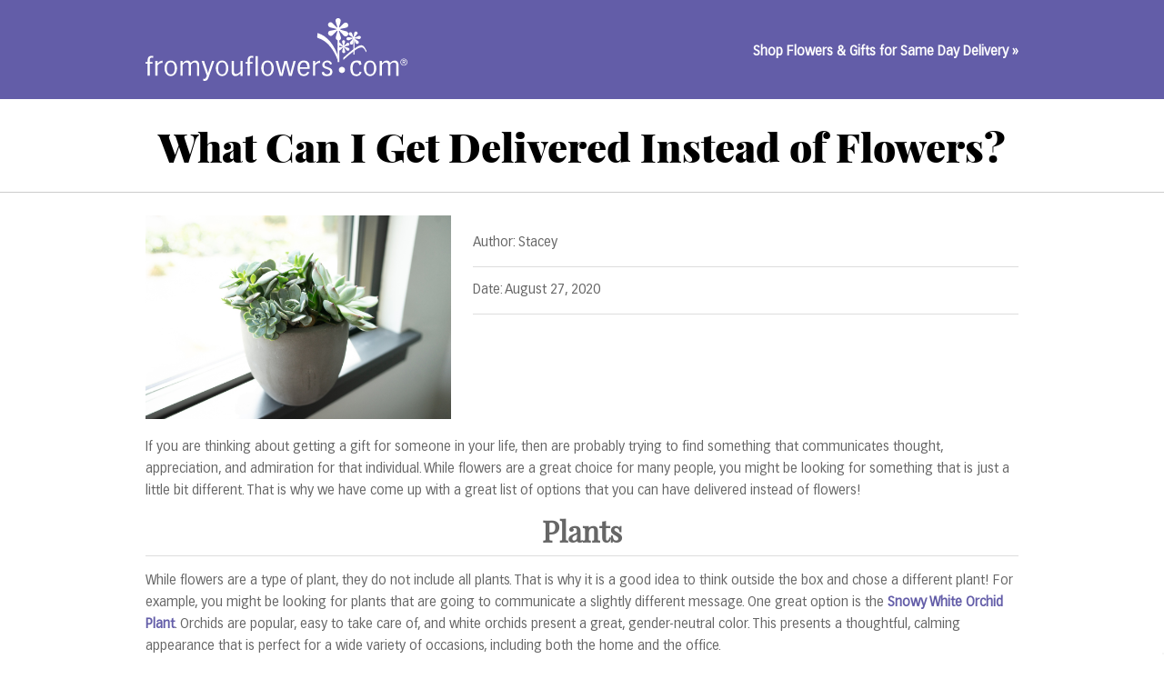

--- FILE ---
content_type: text/html; charset=UTF-8
request_url: https://www.fromyouflowers.com/blog/what-can-i-get-delivered-instead-of-flowers
body_size: 16717
content:
<!DOCTYPE html>
<html lang="en">
 <head><script type="text/javascript">(window.NREUM||(NREUM={})).init={ajax:{deny_list:["bam.nr-data.net"]},feature_flags:["soft_nav"]};(window.NREUM||(NREUM={})).loader_config={licenseKey:"NRJS-7a1617c53e6f28684be",applicationID:"989210159",browserID:"989210226"};;/*! For license information please see nr-loader-rum-1.308.0.min.js.LICENSE.txt */
(()=>{var e,t,r={163:(e,t,r)=>{"use strict";r.d(t,{j:()=>E});var n=r(384),i=r(1741);var a=r(2555);r(860).K7.genericEvents;const s="experimental.resources",o="register",c=e=>{if(!e||"string"!=typeof e)return!1;try{document.createDocumentFragment().querySelector(e)}catch{return!1}return!0};var d=r(2614),u=r(944),l=r(8122);const f="[data-nr-mask]",g=e=>(0,l.a)(e,(()=>{const e={feature_flags:[],experimental:{allow_registered_children:!1,resources:!1},mask_selector:"*",block_selector:"[data-nr-block]",mask_input_options:{color:!1,date:!1,"datetime-local":!1,email:!1,month:!1,number:!1,range:!1,search:!1,tel:!1,text:!1,time:!1,url:!1,week:!1,textarea:!1,select:!1,password:!0}};return{ajax:{deny_list:void 0,block_internal:!0,enabled:!0,autoStart:!0},api:{get allow_registered_children(){return e.feature_flags.includes(o)||e.experimental.allow_registered_children},set allow_registered_children(t){e.experimental.allow_registered_children=t},duplicate_registered_data:!1},browser_consent_mode:{enabled:!1},distributed_tracing:{enabled:void 0,exclude_newrelic_header:void 0,cors_use_newrelic_header:void 0,cors_use_tracecontext_headers:void 0,allowed_origins:void 0},get feature_flags(){return e.feature_flags},set feature_flags(t){e.feature_flags=t},generic_events:{enabled:!0,autoStart:!0},harvest:{interval:30},jserrors:{enabled:!0,autoStart:!0},logging:{enabled:!0,autoStart:!0},metrics:{enabled:!0,autoStart:!0},obfuscate:void 0,page_action:{enabled:!0},page_view_event:{enabled:!0,autoStart:!0},page_view_timing:{enabled:!0,autoStart:!0},performance:{capture_marks:!1,capture_measures:!1,capture_detail:!0,resources:{get enabled(){return e.feature_flags.includes(s)||e.experimental.resources},set enabled(t){e.experimental.resources=t},asset_types:[],first_party_domains:[],ignore_newrelic:!0}},privacy:{cookies_enabled:!0},proxy:{assets:void 0,beacon:void 0},session:{expiresMs:d.wk,inactiveMs:d.BB},session_replay:{autoStart:!0,enabled:!1,preload:!1,sampling_rate:10,error_sampling_rate:100,collect_fonts:!1,inline_images:!1,fix_stylesheets:!0,mask_all_inputs:!0,get mask_text_selector(){return e.mask_selector},set mask_text_selector(t){c(t)?e.mask_selector="".concat(t,",").concat(f):""===t||null===t?e.mask_selector=f:(0,u.R)(5,t)},get block_class(){return"nr-block"},get ignore_class(){return"nr-ignore"},get mask_text_class(){return"nr-mask"},get block_selector(){return e.block_selector},set block_selector(t){c(t)?e.block_selector+=",".concat(t):""!==t&&(0,u.R)(6,t)},get mask_input_options(){return e.mask_input_options},set mask_input_options(t){t&&"object"==typeof t?e.mask_input_options={...t,password:!0}:(0,u.R)(7,t)}},session_trace:{enabled:!0,autoStart:!0},soft_navigations:{enabled:!0,autoStart:!0},spa:{enabled:!0,autoStart:!0},ssl:void 0,user_actions:{enabled:!0,elementAttributes:["id","className","tagName","type"]}}})());var p=r(6154),m=r(9324);let h=0;const v={buildEnv:m.F3,distMethod:m.Xs,version:m.xv,originTime:p.WN},b={consented:!1},y={appMetadata:{},get consented(){return this.session?.state?.consent||b.consented},set consented(e){b.consented=e},customTransaction:void 0,denyList:void 0,disabled:!1,harvester:void 0,isolatedBacklog:!1,isRecording:!1,loaderType:void 0,maxBytes:3e4,obfuscator:void 0,onerror:void 0,ptid:void 0,releaseIds:{},session:void 0,timeKeeper:void 0,registeredEntities:[],jsAttributesMetadata:{bytes:0},get harvestCount(){return++h}},_=e=>{const t=(0,l.a)(e,y),r=Object.keys(v).reduce((e,t)=>(e[t]={value:v[t],writable:!1,configurable:!0,enumerable:!0},e),{});return Object.defineProperties(t,r)};var w=r(5701);const x=e=>{const t=e.startsWith("http");e+="/",r.p=t?e:"https://"+e};var R=r(7836),k=r(3241);const A={accountID:void 0,trustKey:void 0,agentID:void 0,licenseKey:void 0,applicationID:void 0,xpid:void 0},S=e=>(0,l.a)(e,A),T=new Set;function E(e,t={},r,s){let{init:o,info:c,loader_config:d,runtime:u={},exposed:l=!0}=t;if(!c){const e=(0,n.pV)();o=e.init,c=e.info,d=e.loader_config}e.init=g(o||{}),e.loader_config=S(d||{}),c.jsAttributes??={},p.bv&&(c.jsAttributes.isWorker=!0),e.info=(0,a.D)(c);const f=e.init,m=[c.beacon,c.errorBeacon];T.has(e.agentIdentifier)||(f.proxy.assets&&(x(f.proxy.assets),m.push(f.proxy.assets)),f.proxy.beacon&&m.push(f.proxy.beacon),e.beacons=[...m],function(e){const t=(0,n.pV)();Object.getOwnPropertyNames(i.W.prototype).forEach(r=>{const n=i.W.prototype[r];if("function"!=typeof n||"constructor"===n)return;let a=t[r];e[r]&&!1!==e.exposed&&"micro-agent"!==e.runtime?.loaderType&&(t[r]=(...t)=>{const n=e[r](...t);return a?a(...t):n})})}(e),(0,n.US)("activatedFeatures",w.B)),u.denyList=[...f.ajax.deny_list||[],...f.ajax.block_internal?m:[]],u.ptid=e.agentIdentifier,u.loaderType=r,e.runtime=_(u),T.has(e.agentIdentifier)||(e.ee=R.ee.get(e.agentIdentifier),e.exposed=l,(0,k.W)({agentIdentifier:e.agentIdentifier,drained:!!w.B?.[e.agentIdentifier],type:"lifecycle",name:"initialize",feature:void 0,data:e.config})),T.add(e.agentIdentifier)}},384:(e,t,r)=>{"use strict";r.d(t,{NT:()=>s,US:()=>u,Zm:()=>o,bQ:()=>d,dV:()=>c,pV:()=>l});var n=r(6154),i=r(1863),a=r(1910);const s={beacon:"bam.nr-data.net",errorBeacon:"bam.nr-data.net"};function o(){return n.gm.NREUM||(n.gm.NREUM={}),void 0===n.gm.newrelic&&(n.gm.newrelic=n.gm.NREUM),n.gm.NREUM}function c(){let e=o();return e.o||(e.o={ST:n.gm.setTimeout,SI:n.gm.setImmediate||n.gm.setInterval,CT:n.gm.clearTimeout,XHR:n.gm.XMLHttpRequest,REQ:n.gm.Request,EV:n.gm.Event,PR:n.gm.Promise,MO:n.gm.MutationObserver,FETCH:n.gm.fetch,WS:n.gm.WebSocket},(0,a.i)(...Object.values(e.o))),e}function d(e,t){let r=o();r.initializedAgents??={},t.initializedAt={ms:(0,i.t)(),date:new Date},r.initializedAgents[e]=t}function u(e,t){o()[e]=t}function l(){return function(){let e=o();const t=e.info||{};e.info={beacon:s.beacon,errorBeacon:s.errorBeacon,...t}}(),function(){let e=o();const t=e.init||{};e.init={...t}}(),c(),function(){let e=o();const t=e.loader_config||{};e.loader_config={...t}}(),o()}},782:(e,t,r)=>{"use strict";r.d(t,{T:()=>n});const n=r(860).K7.pageViewTiming},860:(e,t,r)=>{"use strict";r.d(t,{$J:()=>u,K7:()=>c,P3:()=>d,XX:()=>i,Yy:()=>o,df:()=>a,qY:()=>n,v4:()=>s});const n="events",i="jserrors",a="browser/blobs",s="rum",o="browser/logs",c={ajax:"ajax",genericEvents:"generic_events",jserrors:i,logging:"logging",metrics:"metrics",pageAction:"page_action",pageViewEvent:"page_view_event",pageViewTiming:"page_view_timing",sessionReplay:"session_replay",sessionTrace:"session_trace",softNav:"soft_navigations",spa:"spa"},d={[c.pageViewEvent]:1,[c.pageViewTiming]:2,[c.metrics]:3,[c.jserrors]:4,[c.spa]:5,[c.ajax]:6,[c.sessionTrace]:7,[c.softNav]:8,[c.sessionReplay]:9,[c.logging]:10,[c.genericEvents]:11},u={[c.pageViewEvent]:s,[c.pageViewTiming]:n,[c.ajax]:n,[c.spa]:n,[c.softNav]:n,[c.metrics]:i,[c.jserrors]:i,[c.sessionTrace]:a,[c.sessionReplay]:a,[c.logging]:o,[c.genericEvents]:"ins"}},944:(e,t,r)=>{"use strict";r.d(t,{R:()=>i});var n=r(3241);function i(e,t){"function"==typeof console.debug&&(console.debug("New Relic Warning: https://github.com/newrelic/newrelic-browser-agent/blob/main/docs/warning-codes.md#".concat(e),t),(0,n.W)({agentIdentifier:null,drained:null,type:"data",name:"warn",feature:"warn",data:{code:e,secondary:t}}))}},1687:(e,t,r)=>{"use strict";r.d(t,{Ak:()=>d,Ze:()=>f,x3:()=>u});var n=r(3241),i=r(7836),a=r(3606),s=r(860),o=r(2646);const c={};function d(e,t){const r={staged:!1,priority:s.P3[t]||0};l(e),c[e].get(t)||c[e].set(t,r)}function u(e,t){e&&c[e]&&(c[e].get(t)&&c[e].delete(t),p(e,t,!1),c[e].size&&g(e))}function l(e){if(!e)throw new Error("agentIdentifier required");c[e]||(c[e]=new Map)}function f(e="",t="feature",r=!1){if(l(e),!e||!c[e].get(t)||r)return p(e,t);c[e].get(t).staged=!0,g(e)}function g(e){const t=Array.from(c[e]);t.every(([e,t])=>t.staged)&&(t.sort((e,t)=>e[1].priority-t[1].priority),t.forEach(([t])=>{c[e].delete(t),p(e,t)}))}function p(e,t,r=!0){const s=e?i.ee.get(e):i.ee,c=a.i.handlers;if(!s.aborted&&s.backlog&&c){if((0,n.W)({agentIdentifier:e,type:"lifecycle",name:"drain",feature:t}),r){const e=s.backlog[t],r=c[t];if(r){for(let t=0;e&&t<e.length;++t)m(e[t],r);Object.entries(r).forEach(([e,t])=>{Object.values(t||{}).forEach(t=>{t[0]?.on&&t[0]?.context()instanceof o.y&&t[0].on(e,t[1])})})}}s.isolatedBacklog||delete c[t],s.backlog[t]=null,s.emit("drain-"+t,[])}}function m(e,t){var r=e[1];Object.values(t[r]||{}).forEach(t=>{var r=e[0];if(t[0]===r){var n=t[1],i=e[3],a=e[2];n.apply(i,a)}})}},1738:(e,t,r)=>{"use strict";r.d(t,{U:()=>g,Y:()=>f});var n=r(3241),i=r(9908),a=r(1863),s=r(944),o=r(5701),c=r(3969),d=r(8362),u=r(860),l=r(4261);function f(e,t,r,a){const f=a||r;!f||f[e]&&f[e]!==d.d.prototype[e]||(f[e]=function(){(0,i.p)(c.xV,["API/"+e+"/called"],void 0,u.K7.metrics,r.ee),(0,n.W)({agentIdentifier:r.agentIdentifier,drained:!!o.B?.[r.agentIdentifier],type:"data",name:"api",feature:l.Pl+e,data:{}});try{return t.apply(this,arguments)}catch(e){(0,s.R)(23,e)}})}function g(e,t,r,n,s){const o=e.info;null===r?delete o.jsAttributes[t]:o.jsAttributes[t]=r,(s||null===r)&&(0,i.p)(l.Pl+n,[(0,a.t)(),t,r],void 0,"session",e.ee)}},1741:(e,t,r)=>{"use strict";r.d(t,{W:()=>a});var n=r(944),i=r(4261);class a{#e(e,...t){if(this[e]!==a.prototype[e])return this[e](...t);(0,n.R)(35,e)}addPageAction(e,t){return this.#e(i.hG,e,t)}register(e){return this.#e(i.eY,e)}recordCustomEvent(e,t){return this.#e(i.fF,e,t)}setPageViewName(e,t){return this.#e(i.Fw,e,t)}setCustomAttribute(e,t,r){return this.#e(i.cD,e,t,r)}noticeError(e,t){return this.#e(i.o5,e,t)}setUserId(e,t=!1){return this.#e(i.Dl,e,t)}setApplicationVersion(e){return this.#e(i.nb,e)}setErrorHandler(e){return this.#e(i.bt,e)}addRelease(e,t){return this.#e(i.k6,e,t)}log(e,t){return this.#e(i.$9,e,t)}start(){return this.#e(i.d3)}finished(e){return this.#e(i.BL,e)}recordReplay(){return this.#e(i.CH)}pauseReplay(){return this.#e(i.Tb)}addToTrace(e){return this.#e(i.U2,e)}setCurrentRouteName(e){return this.#e(i.PA,e)}interaction(e){return this.#e(i.dT,e)}wrapLogger(e,t,r){return this.#e(i.Wb,e,t,r)}measure(e,t){return this.#e(i.V1,e,t)}consent(e){return this.#e(i.Pv,e)}}},1863:(e,t,r)=>{"use strict";function n(){return Math.floor(performance.now())}r.d(t,{t:()=>n})},1910:(e,t,r)=>{"use strict";r.d(t,{i:()=>a});var n=r(944);const i=new Map;function a(...e){return e.every(e=>{if(i.has(e))return i.get(e);const t="function"==typeof e?e.toString():"",r=t.includes("[native code]"),a=t.includes("nrWrapper");return r||a||(0,n.R)(64,e?.name||t),i.set(e,r),r})}},2555:(e,t,r)=>{"use strict";r.d(t,{D:()=>o,f:()=>s});var n=r(384),i=r(8122);const a={beacon:n.NT.beacon,errorBeacon:n.NT.errorBeacon,licenseKey:void 0,applicationID:void 0,sa:void 0,queueTime:void 0,applicationTime:void 0,ttGuid:void 0,user:void 0,account:void 0,product:void 0,extra:void 0,jsAttributes:{},userAttributes:void 0,atts:void 0,transactionName:void 0,tNamePlain:void 0};function s(e){try{return!!e.licenseKey&&!!e.errorBeacon&&!!e.applicationID}catch(e){return!1}}const o=e=>(0,i.a)(e,a)},2614:(e,t,r)=>{"use strict";r.d(t,{BB:()=>s,H3:()=>n,g:()=>d,iL:()=>c,tS:()=>o,uh:()=>i,wk:()=>a});const n="NRBA",i="SESSION",a=144e5,s=18e5,o={STARTED:"session-started",PAUSE:"session-pause",RESET:"session-reset",RESUME:"session-resume",UPDATE:"session-update"},c={SAME_TAB:"same-tab",CROSS_TAB:"cross-tab"},d={OFF:0,FULL:1,ERROR:2}},2646:(e,t,r)=>{"use strict";r.d(t,{y:()=>n});class n{constructor(e){this.contextId=e}}},2843:(e,t,r)=>{"use strict";r.d(t,{G:()=>a,u:()=>i});var n=r(3878);function i(e,t=!1,r,i){(0,n.DD)("visibilitychange",function(){if(t)return void("hidden"===document.visibilityState&&e());e(document.visibilityState)},r,i)}function a(e,t,r){(0,n.sp)("pagehide",e,t,r)}},3241:(e,t,r)=>{"use strict";r.d(t,{W:()=>a});var n=r(6154);const i="newrelic";function a(e={}){try{n.gm.dispatchEvent(new CustomEvent(i,{detail:e}))}catch(e){}}},3606:(e,t,r)=>{"use strict";r.d(t,{i:()=>a});var n=r(9908);a.on=s;var i=a.handlers={};function a(e,t,r,a){s(a||n.d,i,e,t,r)}function s(e,t,r,i,a){a||(a="feature"),e||(e=n.d);var s=t[a]=t[a]||{};(s[r]=s[r]||[]).push([e,i])}},3878:(e,t,r)=>{"use strict";function n(e,t){return{capture:e,passive:!1,signal:t}}function i(e,t,r=!1,i){window.addEventListener(e,t,n(r,i))}function a(e,t,r=!1,i){document.addEventListener(e,t,n(r,i))}r.d(t,{DD:()=>a,jT:()=>n,sp:()=>i})},3969:(e,t,r)=>{"use strict";r.d(t,{TZ:()=>n,XG:()=>o,rs:()=>i,xV:()=>s,z_:()=>a});const n=r(860).K7.metrics,i="sm",a="cm",s="storeSupportabilityMetrics",o="storeEventMetrics"},4234:(e,t,r)=>{"use strict";r.d(t,{W:()=>a});var n=r(7836),i=r(1687);class a{constructor(e,t){this.agentIdentifier=e,this.ee=n.ee.get(e),this.featureName=t,this.blocked=!1}deregisterDrain(){(0,i.x3)(this.agentIdentifier,this.featureName)}}},4261:(e,t,r)=>{"use strict";r.d(t,{$9:()=>d,BL:()=>o,CH:()=>g,Dl:()=>_,Fw:()=>y,PA:()=>h,Pl:()=>n,Pv:()=>k,Tb:()=>l,U2:()=>a,V1:()=>R,Wb:()=>x,bt:()=>b,cD:()=>v,d3:()=>w,dT:()=>c,eY:()=>p,fF:()=>f,hG:()=>i,k6:()=>s,nb:()=>m,o5:()=>u});const n="api-",i="addPageAction",a="addToTrace",s="addRelease",o="finished",c="interaction",d="log",u="noticeError",l="pauseReplay",f="recordCustomEvent",g="recordReplay",p="register",m="setApplicationVersion",h="setCurrentRouteName",v="setCustomAttribute",b="setErrorHandler",y="setPageViewName",_="setUserId",w="start",x="wrapLogger",R="measure",k="consent"},5289:(e,t,r)=>{"use strict";r.d(t,{GG:()=>s,Qr:()=>c,sB:()=>o});var n=r(3878),i=r(6389);function a(){return"undefined"==typeof document||"complete"===document.readyState}function s(e,t){if(a())return e();const r=(0,i.J)(e),s=setInterval(()=>{a()&&(clearInterval(s),r())},500);(0,n.sp)("load",r,t)}function o(e){if(a())return e();(0,n.DD)("DOMContentLoaded",e)}function c(e){if(a())return e();(0,n.sp)("popstate",e)}},5607:(e,t,r)=>{"use strict";r.d(t,{W:()=>n});const n=(0,r(9566).bz)()},5701:(e,t,r)=>{"use strict";r.d(t,{B:()=>a,t:()=>s});var n=r(3241);const i=new Set,a={};function s(e,t){const r=t.agentIdentifier;a[r]??={},e&&"object"==typeof e&&(i.has(r)||(t.ee.emit("rumresp",[e]),a[r]=e,i.add(r),(0,n.W)({agentIdentifier:r,loaded:!0,drained:!0,type:"lifecycle",name:"load",feature:void 0,data:e})))}},6154:(e,t,r)=>{"use strict";r.d(t,{OF:()=>c,RI:()=>i,WN:()=>u,bv:()=>a,eN:()=>l,gm:()=>s,mw:()=>o,sb:()=>d});var n=r(1863);const i="undefined"!=typeof window&&!!window.document,a="undefined"!=typeof WorkerGlobalScope&&("undefined"!=typeof self&&self instanceof WorkerGlobalScope&&self.navigator instanceof WorkerNavigator||"undefined"!=typeof globalThis&&globalThis instanceof WorkerGlobalScope&&globalThis.navigator instanceof WorkerNavigator),s=i?window:"undefined"!=typeof WorkerGlobalScope&&("undefined"!=typeof self&&self instanceof WorkerGlobalScope&&self||"undefined"!=typeof globalThis&&globalThis instanceof WorkerGlobalScope&&globalThis),o=Boolean("hidden"===s?.document?.visibilityState),c=/iPad|iPhone|iPod/.test(s.navigator?.userAgent),d=c&&"undefined"==typeof SharedWorker,u=((()=>{const e=s.navigator?.userAgent?.match(/Firefox[/\s](\d+\.\d+)/);Array.isArray(e)&&e.length>=2&&e[1]})(),Date.now()-(0,n.t)()),l=()=>"undefined"!=typeof PerformanceNavigationTiming&&s?.performance?.getEntriesByType("navigation")?.[0]?.responseStart},6389:(e,t,r)=>{"use strict";function n(e,t=500,r={}){const n=r?.leading||!1;let i;return(...r)=>{n&&void 0===i&&(e.apply(this,r),i=setTimeout(()=>{i=clearTimeout(i)},t)),n||(clearTimeout(i),i=setTimeout(()=>{e.apply(this,r)},t))}}function i(e){let t=!1;return(...r)=>{t||(t=!0,e.apply(this,r))}}r.d(t,{J:()=>i,s:()=>n})},6630:(e,t,r)=>{"use strict";r.d(t,{T:()=>n});const n=r(860).K7.pageViewEvent},7699:(e,t,r)=>{"use strict";r.d(t,{It:()=>a,KC:()=>o,No:()=>i,qh:()=>s});var n=r(860);const i=16e3,a=1e6,s="SESSION_ERROR",o={[n.K7.logging]:!0,[n.K7.genericEvents]:!1,[n.K7.jserrors]:!1,[n.K7.ajax]:!1}},7836:(e,t,r)=>{"use strict";r.d(t,{P:()=>o,ee:()=>c});var n=r(384),i=r(8990),a=r(2646),s=r(5607);const o="nr@context:".concat(s.W),c=function e(t,r){var n={},s={},u={},l=!1;try{l=16===r.length&&d.initializedAgents?.[r]?.runtime.isolatedBacklog}catch(e){}var f={on:p,addEventListener:p,removeEventListener:function(e,t){var r=n[e];if(!r)return;for(var i=0;i<r.length;i++)r[i]===t&&r.splice(i,1)},emit:function(e,r,n,i,a){!1!==a&&(a=!0);if(c.aborted&&!i)return;t&&a&&t.emit(e,r,n);var o=g(n);m(e).forEach(e=>{e.apply(o,r)});var d=v()[s[e]];d&&d.push([f,e,r,o]);return o},get:h,listeners:m,context:g,buffer:function(e,t){const r=v();if(t=t||"feature",f.aborted)return;Object.entries(e||{}).forEach(([e,n])=>{s[n]=t,t in r||(r[t]=[])})},abort:function(){f._aborted=!0,Object.keys(f.backlog).forEach(e=>{delete f.backlog[e]})},isBuffering:function(e){return!!v()[s[e]]},debugId:r,backlog:l?{}:t&&"object"==typeof t.backlog?t.backlog:{},isolatedBacklog:l};return Object.defineProperty(f,"aborted",{get:()=>{let e=f._aborted||!1;return e||(t&&(e=t.aborted),e)}}),f;function g(e){return e&&e instanceof a.y?e:e?(0,i.I)(e,o,()=>new a.y(o)):new a.y(o)}function p(e,t){n[e]=m(e).concat(t)}function m(e){return n[e]||[]}function h(t){return u[t]=u[t]||e(f,t)}function v(){return f.backlog}}(void 0,"globalEE"),d=(0,n.Zm)();d.ee||(d.ee=c)},8122:(e,t,r)=>{"use strict";r.d(t,{a:()=>i});var n=r(944);function i(e,t){try{if(!e||"object"!=typeof e)return(0,n.R)(3);if(!t||"object"!=typeof t)return(0,n.R)(4);const r=Object.create(Object.getPrototypeOf(t),Object.getOwnPropertyDescriptors(t)),a=0===Object.keys(r).length?e:r;for(let s in a)if(void 0!==e[s])try{if(null===e[s]){r[s]=null;continue}Array.isArray(e[s])&&Array.isArray(t[s])?r[s]=Array.from(new Set([...e[s],...t[s]])):"object"==typeof e[s]&&"object"==typeof t[s]?r[s]=i(e[s],t[s]):r[s]=e[s]}catch(e){r[s]||(0,n.R)(1,e)}return r}catch(e){(0,n.R)(2,e)}}},8362:(e,t,r)=>{"use strict";r.d(t,{d:()=>a});var n=r(9566),i=r(1741);class a extends i.W{agentIdentifier=(0,n.LA)(16)}},8374:(e,t,r)=>{r.nc=(()=>{try{return document?.currentScript?.nonce}catch(e){}return""})()},8990:(e,t,r)=>{"use strict";r.d(t,{I:()=>i});var n=Object.prototype.hasOwnProperty;function i(e,t,r){if(n.call(e,t))return e[t];var i=r();if(Object.defineProperty&&Object.keys)try{return Object.defineProperty(e,t,{value:i,writable:!0,enumerable:!1}),i}catch(e){}return e[t]=i,i}},9324:(e,t,r)=>{"use strict";r.d(t,{F3:()=>i,Xs:()=>a,xv:()=>n});const n="1.308.0",i="PROD",a="CDN"},9566:(e,t,r)=>{"use strict";r.d(t,{LA:()=>o,bz:()=>s});var n=r(6154);const i="xxxxxxxx-xxxx-4xxx-yxxx-xxxxxxxxxxxx";function a(e,t){return e?15&e[t]:16*Math.random()|0}function s(){const e=n.gm?.crypto||n.gm?.msCrypto;let t,r=0;return e&&e.getRandomValues&&(t=e.getRandomValues(new Uint8Array(30))),i.split("").map(e=>"x"===e?a(t,r++).toString(16):"y"===e?(3&a()|8).toString(16):e).join("")}function o(e){const t=n.gm?.crypto||n.gm?.msCrypto;let r,i=0;t&&t.getRandomValues&&(r=t.getRandomValues(new Uint8Array(e)));const s=[];for(var o=0;o<e;o++)s.push(a(r,i++).toString(16));return s.join("")}},9908:(e,t,r)=>{"use strict";r.d(t,{d:()=>n,p:()=>i});var n=r(7836).ee.get("handle");function i(e,t,r,i,a){a?(a.buffer([e],i),a.emit(e,t,r)):(n.buffer([e],i),n.emit(e,t,r))}}},n={};function i(e){var t=n[e];if(void 0!==t)return t.exports;var a=n[e]={exports:{}};return r[e](a,a.exports,i),a.exports}i.m=r,i.d=(e,t)=>{for(var r in t)i.o(t,r)&&!i.o(e,r)&&Object.defineProperty(e,r,{enumerable:!0,get:t[r]})},i.f={},i.e=e=>Promise.all(Object.keys(i.f).reduce((t,r)=>(i.f[r](e,t),t),[])),i.u=e=>"nr-rum-1.308.0.min.js",i.o=(e,t)=>Object.prototype.hasOwnProperty.call(e,t),e={},t="NRBA-1.308.0.PROD:",i.l=(r,n,a,s)=>{if(e[r])e[r].push(n);else{var o,c;if(void 0!==a)for(var d=document.getElementsByTagName("script"),u=0;u<d.length;u++){var l=d[u];if(l.getAttribute("src")==r||l.getAttribute("data-webpack")==t+a){o=l;break}}if(!o){c=!0;var f={296:"sha512-+MIMDsOcckGXa1EdWHqFNv7P+JUkd5kQwCBr3KE6uCvnsBNUrdSt4a/3/L4j4TxtnaMNjHpza2/erNQbpacJQA=="};(o=document.createElement("script")).charset="utf-8",i.nc&&o.setAttribute("nonce",i.nc),o.setAttribute("data-webpack",t+a),o.src=r,0!==o.src.indexOf(window.location.origin+"/")&&(o.crossOrigin="anonymous"),f[s]&&(o.integrity=f[s])}e[r]=[n];var g=(t,n)=>{o.onerror=o.onload=null,clearTimeout(p);var i=e[r];if(delete e[r],o.parentNode&&o.parentNode.removeChild(o),i&&i.forEach(e=>e(n)),t)return t(n)},p=setTimeout(g.bind(null,void 0,{type:"timeout",target:o}),12e4);o.onerror=g.bind(null,o.onerror),o.onload=g.bind(null,o.onload),c&&document.head.appendChild(o)}},i.r=e=>{"undefined"!=typeof Symbol&&Symbol.toStringTag&&Object.defineProperty(e,Symbol.toStringTag,{value:"Module"}),Object.defineProperty(e,"__esModule",{value:!0})},i.p="https://js-agent.newrelic.com/",(()=>{var e={374:0,840:0};i.f.j=(t,r)=>{var n=i.o(e,t)?e[t]:void 0;if(0!==n)if(n)r.push(n[2]);else{var a=new Promise((r,i)=>n=e[t]=[r,i]);r.push(n[2]=a);var s=i.p+i.u(t),o=new Error;i.l(s,r=>{if(i.o(e,t)&&(0!==(n=e[t])&&(e[t]=void 0),n)){var a=r&&("load"===r.type?"missing":r.type),s=r&&r.target&&r.target.src;o.message="Loading chunk "+t+" failed: ("+a+": "+s+")",o.name="ChunkLoadError",o.type=a,o.request=s,n[1](o)}},"chunk-"+t,t)}};var t=(t,r)=>{var n,a,[s,o,c]=r,d=0;if(s.some(t=>0!==e[t])){for(n in o)i.o(o,n)&&(i.m[n]=o[n]);if(c)c(i)}for(t&&t(r);d<s.length;d++)a=s[d],i.o(e,a)&&e[a]&&e[a][0](),e[a]=0},r=self["webpackChunk:NRBA-1.308.0.PROD"]=self["webpackChunk:NRBA-1.308.0.PROD"]||[];r.forEach(t.bind(null,0)),r.push=t.bind(null,r.push.bind(r))})(),(()=>{"use strict";i(8374);var e=i(8362),t=i(860);const r=Object.values(t.K7);var n=i(163);var a=i(9908),s=i(1863),o=i(4261),c=i(1738);var d=i(1687),u=i(4234),l=i(5289),f=i(6154),g=i(944),p=i(384);const m=e=>f.RI&&!0===e?.privacy.cookies_enabled;function h(e){return!!(0,p.dV)().o.MO&&m(e)&&!0===e?.session_trace.enabled}var v=i(6389),b=i(7699);class y extends u.W{constructor(e,t){super(e.agentIdentifier,t),this.agentRef=e,this.abortHandler=void 0,this.featAggregate=void 0,this.loadedSuccessfully=void 0,this.onAggregateImported=new Promise(e=>{this.loadedSuccessfully=e}),this.deferred=Promise.resolve(),!1===e.init[this.featureName].autoStart?this.deferred=new Promise((t,r)=>{this.ee.on("manual-start-all",(0,v.J)(()=>{(0,d.Ak)(e.agentIdentifier,this.featureName),t()}))}):(0,d.Ak)(e.agentIdentifier,t)}importAggregator(e,t,r={}){if(this.featAggregate)return;const n=async()=>{let n;await this.deferred;try{if(m(e.init)){const{setupAgentSession:t}=await i.e(296).then(i.bind(i,3305));n=t(e)}}catch(e){(0,g.R)(20,e),this.ee.emit("internal-error",[e]),(0,a.p)(b.qh,[e],void 0,this.featureName,this.ee)}try{if(!this.#t(this.featureName,n,e.init))return(0,d.Ze)(this.agentIdentifier,this.featureName),void this.loadedSuccessfully(!1);const{Aggregate:i}=await t();this.featAggregate=new i(e,r),e.runtime.harvester.initializedAggregates.push(this.featAggregate),this.loadedSuccessfully(!0)}catch(e){(0,g.R)(34,e),this.abortHandler?.(),(0,d.Ze)(this.agentIdentifier,this.featureName,!0),this.loadedSuccessfully(!1),this.ee&&this.ee.abort()}};f.RI?(0,l.GG)(()=>n(),!0):n()}#t(e,r,n){if(this.blocked)return!1;switch(e){case t.K7.sessionReplay:return h(n)&&!!r;case t.K7.sessionTrace:return!!r;default:return!0}}}var _=i(6630),w=i(2614),x=i(3241);class R extends y{static featureName=_.T;constructor(e){var t;super(e,_.T),this.setupInspectionEvents(e.agentIdentifier),t=e,(0,c.Y)(o.Fw,function(e,r){"string"==typeof e&&("/"!==e.charAt(0)&&(e="/"+e),t.runtime.customTransaction=(r||"http://custom.transaction")+e,(0,a.p)(o.Pl+o.Fw,[(0,s.t)()],void 0,void 0,t.ee))},t),this.importAggregator(e,()=>i.e(296).then(i.bind(i,3943)))}setupInspectionEvents(e){const t=(t,r)=>{t&&(0,x.W)({agentIdentifier:e,timeStamp:t.timeStamp,loaded:"complete"===t.target.readyState,type:"window",name:r,data:t.target.location+""})};(0,l.sB)(e=>{t(e,"DOMContentLoaded")}),(0,l.GG)(e=>{t(e,"load")}),(0,l.Qr)(e=>{t(e,"navigate")}),this.ee.on(w.tS.UPDATE,(t,r)=>{(0,x.W)({agentIdentifier:e,type:"lifecycle",name:"session",data:r})})}}class k extends e.d{constructor(e){var t;(super(),f.gm)?(this.features={},(0,p.bQ)(this.agentIdentifier,this),this.desiredFeatures=new Set(e.features||[]),this.desiredFeatures.add(R),(0,n.j)(this,e,e.loaderType||"agent"),t=this,(0,c.Y)(o.cD,function(e,r,n=!1){if("string"==typeof e){if(["string","number","boolean"].includes(typeof r)||null===r)return(0,c.U)(t,e,r,o.cD,n);(0,g.R)(40,typeof r)}else(0,g.R)(39,typeof e)},t),function(e){(0,c.Y)(o.Dl,function(t,r=!1){if("string"!=typeof t&&null!==t)return void(0,g.R)(41,typeof t);const n=e.info.jsAttributes["enduser.id"];r&&null!=n&&n!==t?(0,a.p)(o.Pl+"setUserIdAndResetSession",[t],void 0,"session",e.ee):(0,c.U)(e,"enduser.id",t,o.Dl,!0)},e)}(this),function(e){(0,c.Y)(o.nb,function(t){if("string"==typeof t||null===t)return(0,c.U)(e,"application.version",t,o.nb,!1);(0,g.R)(42,typeof t)},e)}(this),function(e){(0,c.Y)(o.d3,function(){e.ee.emit("manual-start-all")},e)}(this),function(e){(0,c.Y)(o.Pv,function(t=!0){if("boolean"==typeof t){if((0,a.p)(o.Pl+o.Pv,[t],void 0,"session",e.ee),e.runtime.consented=t,t){const t=e.features.page_view_event;t.onAggregateImported.then(e=>{const r=t.featAggregate;e&&!r.sentRum&&r.sendRum()})}}else(0,g.R)(65,typeof t)},e)}(this),this.run()):(0,g.R)(21)}get config(){return{info:this.info,init:this.init,loader_config:this.loader_config,runtime:this.runtime}}get api(){return this}run(){try{const e=function(e){const t={};return r.forEach(r=>{t[r]=!!e[r]?.enabled}),t}(this.init),n=[...this.desiredFeatures];n.sort((e,r)=>t.P3[e.featureName]-t.P3[r.featureName]),n.forEach(r=>{if(!e[r.featureName]&&r.featureName!==t.K7.pageViewEvent)return;if(r.featureName===t.K7.spa)return void(0,g.R)(67);const n=function(e){switch(e){case t.K7.ajax:return[t.K7.jserrors];case t.K7.sessionTrace:return[t.K7.ajax,t.K7.pageViewEvent];case t.K7.sessionReplay:return[t.K7.sessionTrace];case t.K7.pageViewTiming:return[t.K7.pageViewEvent];default:return[]}}(r.featureName).filter(e=>!(e in this.features));n.length>0&&(0,g.R)(36,{targetFeature:r.featureName,missingDependencies:n}),this.features[r.featureName]=new r(this)})}catch(e){(0,g.R)(22,e);for(const e in this.features)this.features[e].abortHandler?.();const t=(0,p.Zm)();delete t.initializedAgents[this.agentIdentifier]?.features,delete this.sharedAggregator;return t.ee.get(this.agentIdentifier).abort(),!1}}}var A=i(2843),S=i(782);class T extends y{static featureName=S.T;constructor(e){super(e,S.T),f.RI&&((0,A.u)(()=>(0,a.p)("docHidden",[(0,s.t)()],void 0,S.T,this.ee),!0),(0,A.G)(()=>(0,a.p)("winPagehide",[(0,s.t)()],void 0,S.T,this.ee)),this.importAggregator(e,()=>i.e(296).then(i.bind(i,2117))))}}var E=i(3969);class I extends y{static featureName=E.TZ;constructor(e){super(e,E.TZ),f.RI&&document.addEventListener("securitypolicyviolation",e=>{(0,a.p)(E.xV,["Generic/CSPViolation/Detected"],void 0,this.featureName,this.ee)}),this.importAggregator(e,()=>i.e(296).then(i.bind(i,9623)))}}new k({features:[R,T,I],loaderType:"lite"})})()})();</script>
  <link rel="canonical" href="https://www.fromyouflowers.com/blog/what-can-i-get-delivered-instead-of-flowers" />
  <link rel="icon" type="image/png" sizes="32x32" href="https://fyf.tac-cdn.net/images/favicons/favicon-32.png" />
  <link rel="icon" type="image/png" sizes="16x16" href="https://fyf.tac-cdn.net/images/favicons/favicon-16.png" />
  <meta name="viewport" content="width=device-width, initial-scale=1" />
  <meta name="apple-mobile-web-app-title" content="Flowers" />
  <link rel="apple-touch-icon" href="https://fyf.tac-cdn.net/images/favicons/touch-icon-iphone.png" />
  <link rel="apple-touch-icon" sizes="72x72" href="https://fyf.tac-cdn.net/images/favicons/touch-icon-ipad.png" />
  <link rel="apple-touch-icon" sizes="114x114" href="https://fyf.tac-cdn.net/images/favicons/touch-icon-iphone-retina.png" />
  <link rel="apple-touch-icon" sizes="144x144" href="https://fyf.tac-cdn.net/images/favicons/touch-icon-ipad-retina.png" />
  <title>What Can I Get Delivered Instead of Flowers?</title>
  <meta name="description" content="If you are thinking about getting a gift for someone in your life, then are probably trying to find something that communicates thought, app">
  <meta name="robots" content="max-image-preview:large">
  <link rel="stylesheet" href="https://fyf.tac-cdn.net/css/blog.css" />
  <link rel="stylesheet" href="https://fyf.tac-cdn.net/css/font-stylesheet.css" />
  <script type="text/javascript" src="https://fyf.tac-cdn.net/js/jquery-3.5.1.min.js"></script>
  <script type="text/javascript">
  jQuery(function($) {
   var alterClass = function() {
    var ww = document.body.clientWidth;
    if (ww <= 959) {
     $('body').addClass('mobile');
    } else if (ww > 960) {
     $('body').removeClass('mobile');
    };
   };
   $(window).resize(function(){
    alterClass();
   });
   alterClass();
  });
 </script>
 </head>
 <body>
  <div class="wrap-head">
    <div class="wrap">
      <a href="/?refcode=blog" aria-label="From You Flowers Logo">
        <svg id="FYF_Logo" class="from-you-flowers-logo st0 fyf-logo-element" xmlns="http://www.w3.org/2000/svg" version="1.1" viewBox="0 0 3690.7 879.9">
          <path class="st0 fyf-logo-element" d="M2712.7,529.7c-52.1-139.4-137.2-278-288.2-321.8,1.1.3-10.5,65,0,68.1,150.1,43.5,234.6,180.5,286.4,319.3-3.8-10.2,8.7-47.3,1.8-65.6h0Z" />
          <path class="st0 fyf-logo-element"
            d="M2788.1,585.2c50.9-45.7,102.5-90.9,158.3-130.6,26.9-19.1,57.7-40,91.2-44.6,40.9-5.6,55.5,45,74.7,71-1.8-2.5,5.4-22.7.9-28.8-18.7-25.2-30.6-68.4-66.8-72.3-28.3-3.1-59,18.1-81.4,32.2-64,40.3-120.9,92.9-176.9,143.2-6,5.3,3.5,26.8,0,29.9h0Z" />
          <rect class="st0 fyf-logo-element" x="2707.3" y="200.3" width="24.3" height="415.3" />
          <path class="st0 fyf-logo-element"
            d="M2644.2,230.1c-13.6,13.1-27.7,27.2-52.2,12.8-17.5-10.3-24-33-13.3-51.3,8.2-14,20.5-15,36.1-17.5l86.5-17.3-.7-2.8-90.1-22.5c-6.3-1.3-12-3.5-17.3-6.6-14.8-8.7-28.4-29.6-16.1-50.6,10.8-18.3,33.7-21.3,49.4-12.1,6.9,4.1,12.4,10.8,18.3,16.7l61.9,64.6,2.8-.7-26.5-84.9c-3.6-13.9-10.1-24.7-1.4-39.6,9.8-16.6,33-24.1,51.3-13.3,21,12.3,20.5,33.2,14,54.1l-26.2,84.5,1.8,1,62-63.4c12.2-12.8,30.5-27.9,54.1-14,20.1,11.8,22,36.5,13.3,51.3-6.7,11.3-18.7,13.7-37.5,17.8l-85.7,17.8.7,2.8,87.8,24.6c7.1,1.8,14.8,2.8,20.9,6.4,16.6,9.8,26.2,29.5,14.9,48.7-10.8,18.3-32.9,24.1-51.3,13.3-7-4.1-11.6-10.3-16.6-15.6l-61.8-66.9-2.8.7,27.9,84.5c5.7,16.3,10.8,27.5,2.1,42.4-11.8,20.1-35.5,20.3-50.3,11.6-27.1-15.9-18.8-38-14.6-53.2l23.6-86-1.7-1-63.4,63.8h.1Z" />
          <path class="st0 fyf-logo-element" d="M2747.3,153c0,16.5-13.3,29.9-29.9,29.9s-29.9-13.4-29.9-29.9,13.4-29.9,29.9-29.9,29.9,13.4,29.9,29.9Z" />
          <path class="st0 fyf-logo-element"
            d="M2750.2,441.9c-7.9,7.7-16.1,15.8-30.3,7.5-10.1-6-14-19.2-7.7-29.8,4.8-8.1,11.9-8.7,21-10.1l50.3-10-.4-1.7-52.4-13c-3.7-.8-6.9-2.1-10-3.8-8.6-5.1-16.5-17.2-9.3-29.4,6.2-10.7,19.5-12.4,28.7-7,4.1,2.4,7.2,6.3,10.6,9.7l36,37.5,1.6-.4-15.4-49.3c-2.1-8-5.8-14.4-.8-23,5.7-9.6,19.1-14,29.8-7.7,12.2,7.2,11.8,19.2,8.1,31.4l-15.2,49.1,1.1.6,35.9-36.8c7.1-7.4,17.7-16.2,31.4-8.1,11.6,6.9,12.8,21.2,7.7,29.8-3.9,6.6-10.8,8-21.8,10.4l-49.7,10.3.4,1.6,50.9,14.3c4.2,1.1,8.6,1.7,12.2,3.7,9.6,5.7,15.1,17.2,8.6,28.3-6.3,10.6-19.2,13.9-29.8,7.7-4.1-2.4-6.7-6-9.7-9.1l-35.8-38.8-1.6.4,16.1,49.1c3.3,9.4,6.3,15.9,1.3,24.6-6.9,11.6-20.6,11.7-29.2,6.7-15.7-9.3-10.9-22.1-8.5-30.9l13.7-49.9-1-.6-36.8,37v-.3Z" />
          <path class="st0 fyf-logo-element" d="M2810.1,397.2c0,9.6-7.8,17.3-17.4,17.3s-17.3-7.7-17.3-17.3,7.7-17.4,17.3-17.4,17.4,7.7,17.4,17.4Z" />
          <rect class="st0 fyf-logo-element" x="2929.8" y="280.1" width="15.4" height="230.8" />
          <path class="st0 fyf-logo-element"
            d="M2926.9,344.3c-1.8,11.9-3.5,24.4-21.4,26.6-12.8,1.5-24.9-7.4-26.5-20.8-1.2-10.2,4.6-15.5,11.5-22.8l37-42.1-1.5-1.2-54.2,23.5c-3.7,1.7-7.5,2.9-11.3,3.3-10.8,1.3-25.8-4-27.7-19.3-1.6-13.4,8.8-23.8,20.3-25.2,5.1-.6,10.5.6,15.7,1.3l56.3,8.7,1.1-1.4-46.1-32.6c-7.2-5.6-14.7-8.6-16-19.5-1.4-12.1,7.3-24.9,20.8-26.5,15.3-1.9,23.1,8.8,28,21.9l19.4,52.8h1.3c0-.1,6.7-56.1,6.7-56.1,1.2-11.2,4.6-25.9,21.9-28,14.7-1.8,25.2,9.9,26.5,20.8,1.1,8.3-4.1,14.1-12.1,23.5l-36.3,42.1,1.4,1.1,53.8-21.5c4.3-1.8,8.5-4.3,13.1-4.8,12.1-1.5,24.5,4.8,26.3,18.8,1.6,13.4-7.3,24.9-20.7,26.5-5.1.6-9.9-.7-14.5-1.5l-57-9.9-1.1,1.4,46.8,31.9c9.1,6.1,16.1,9.7,17.4,20.6,1.8,14.8-10,24-20.9,25.3-19.8,2.4-24.2-12-27.9-21.3l-21.4-52.5h-1.3c0,.1-7.3,56.8-7.3,56.8h-.1Z" />
          <path class="st0 fyf-logo-element" d="M2955.2,276.8c0,10.5-8.5,19-19,19s-19-8.5-19-19,8.5-19,19-19,19,8.5,19,19Z" />
          <path class="st0 fyf-logo-element"
            d="M29.5,638.5H0v-23.4h29.5v-18.5c0-35.8,9.2-68.5,56.4-68.5s17,2.1,23.1,3.9v24.8c-6.4-2.1-13.1-3.9-20.6-3.9-26.3,0-27.7,19.5-27.7,40.5v21.6h38v23.4h-38v169.7h-31.2v-169.7h0Z" />
          <path class="st0 fyf-logo-element" d="M138.8,598.3h31.2v37.3h.7c18.5-25.6,42.9-39.4,69.2-39.4v31.2c-15.6,0-43.7,0-69.9,35.2v145.5h-31.2v-209.8Z" />
          <path class="st0 fyf-logo-element"
            d="M267.7,703.1c0-53.9,24.1-109,88.4-109s88.4,66.7,88.4,109-24.2,109.4-88.4,109.4-88.4-66.8-88.4-109.4ZM300.3,702.7c0,41.2,11.4,84.9,55.7,84.9s55.7-43.7,55.7-84.9-11.3-83.8-55.7-83.8-55.7,43.3-55.7,83.8Z" />
          <path class="st0 fyf-logo-element"
            d="M491.7,598.3h31.2v33.8c27.7-32,47.6-38,66-38,35.1,0,43.3,21.3,48.3,34.1,16-15.3,35.9-34.1,68.2-34.1s51.8,33.4,51.8,59.3v154.8h-31.2v-143.1c0-12.8-.4-42.6-31.6-42.6s-28.7,3.9-54.3,28.7v156.9h-31.2v-143.1c0-15.6-.4-42.6-32.3-42.6s-30.9,10-53.6,35.2v150.5h-31.2v-209.8h-.1Z" />
          <path class="st0 fyf-logo-element"
            d="M824.7,598.3l42.3,123.6c5.3,16,10.3,32.3,14.2,51.1h.7c3.9-18.8,8.9-35.1,14.2-51.1l41.2-123.6h32.3l-82,236.1c-10.3,29.5-25.6,45.4-51.1,45.4s-14.6-.7-23.8-3.5l1.8-27.4c4.3,1.8,6.4,2.5,16,2.5s19.9-5.3,34.4-44l-74.9-209.1h34.8-.1Z" />
          <path class="st0 fyf-logo-element"
            d="M990.8,703.1c0-53.9,24.1-109,88.4-109s88.4,66.7,88.4,109-24.1,109.4-88.4,109.4-88.4-66.8-88.4-109.4h0ZM1023.5,702.7c0,41.2,11.4,84.9,55.7,84.9s55.7-43.7,55.7-84.9-11.4-83.8-55.7-83.8-55.7,43.3-55.7,83.8h0Z" />
          <path class="st0 fyf-logo-element"
            d="M1368.9,808.2h-31.2v-34.1c-17,15.3-39.1,38.4-71,38.4s-52.2-19.5-51.8-59.3v-154.8h31.2v143.4c0,21.3,5,42.2,30.9,42.2s47.9-21.3,60.7-36.2v-149.5h31.2v209.8h0Z" />
          <path class="st0 fyf-logo-element"
            d="M1438.8,638.5h-29.5v-23.4h29.5v-18.5c0-35.8,9.2-68.5,56.5-68.5s17,2.1,23.1,3.9v24.8c-6.4-2.1-13.1-3.9-20.6-3.9-26.3,0-27.7,19.5-27.7,40.5v21.6h38v23.4h-38v169.7h-31.2v-169.7h-.1Z" />
          <path class="st0 fyf-logo-element" d="M1550.7,532.3h31.2v275.9h-31.2v-275.9h0Z" />
          <path class="st0 fyf-logo-element"
            d="M1631.6,703.1c0-53.9,24.1-109,88.4-109s88.4,66.7,88.4,109-24.1,109.4-88.4,109.4-88.4-66.8-88.4-109.4ZM1664.3,702.7c0,41.2,11.4,84.9,55.7,84.9s55.7-43.7,55.7-84.9-11.3-83.8-55.7-83.8-55.7,43.3-55.7,83.8Z" />
          <path class="st0 fyf-logo-element"
            d="M1901,726.2c4.3,16.7,8.2,34.1,11,50.8h2.1c2.9-16.7,6.8-34.1,11-50.8l31.3-127.8h38.7l33.7,127.8c4.3,16.7,8.1,34.1,11,50.8h2.1c2.8-16.7,6.8-34.1,11-50.8l33.4-127.8h31.2l-56.4,209.8h-40.4l-38-145.5c-2.5-9.6-4.6-19.9-5.7-29.5h-2.2c-1.1,9.6-3.2,19.8-5.7,29.5l-36.2,145.5h-40.5l-59.3-209.8h33.7l34.1,127.8h.1Z" />
          <path class="st0 fyf-logo-element"
            d="M2175.1,711.3c1.4,56.5,27.7,76.3,55.7,76.3s47.2-25.6,50.4-36.9l27.3,9.6c-13.5,32.3-39.4,52.2-77.8,52.2-74.5,0-88.4-66.8-88.4-109.4s13.9-109,88.4-109,82,52.2,82,101.5v15.6h-137.8.2ZM2280.2,687.8c0-37.6-17.1-68.9-50.4-68.9s-50.4,25.9-54.7,68.9h105.1,0Z" />
          <path class="st0 fyf-logo-element" d="M2360.1,598.3h31.2v37.3h.7c18.4-25.6,43-39.4,69.2-39.4v31.2c-15.6,0-43.7,0-69.9,35.2v145.5h-31.2v-209.8Z" />
          <path class="st0 fyf-logo-element"
            d="M2511.6,750.7c7.8,22.1,21.3,36.9,47.6,36.9s43.3-21.3,43.3-35.2c0-21.3-16-29.1-42.2-37.3l-15.7-5c-28.4-8.8-53.6-22.7-53.6-57.9s40.1-58.2,70.6-58.2c47.6,0,60,30.5,67.1,47.6l-27.3,9.6c-5.7-22-22.4-32.3-40.9-32.3s-38.3,9.9-38.3,31.6,7.5,23.1,30.5,31.2l28.7,10c34.8,12.1,52.2,27,52.2,59.3s-15.6,61.4-75.3,61.4-65.7-17.4-74.6-52.9l27.7-8.9h.2Z" />
          <path class="st0 fyf-logo-element"
            d="M3016.1,657.7c-2.5-8.5-11-38.7-40.9-38.7-44.4,0-55.7,43.3-55.7,83.8s11.3,84.9,50.4,84.9,39.4-13.8,48-38.4l27.3,8.9c-12.8,29.5-29.1,54.3-75.3,54.3-69.2,0-83.1-62.5-83.1-109.4s13.9-109,88.4-109,54.3,14.9,68.9,55l-28,8.5h0Z" />
          <path class="st0 fyf-logo-element"
            d="M3076.8,703.1c0-53.9,24.2-109,88.4-109s88.4,66.7,88.4,109-24.2,109.4-88.4,109.4-88.4-66.8-88.4-109.4ZM3109.5,702.7c0,41.2,11.3,84.9,55.7,84.9s55.7-43.7,55.7-84.9-11.4-83.8-55.7-83.8-55.7,43.3-55.7,83.8Z" />
          <path class="st0 fyf-logo-element"
            d="M3300.8,598.3h31.3v33.8c27.7-32,47.6-38,66-38,35.1,0,43.3,21.3,48.2,34.1,16-15.3,35.9-34.1,68.2-34.1s51.8,33.4,51.8,59.3v154.8h-31.2v-143.1c0-12.8-.4-42.6-31.6-42.6s-28.7,3.9-54.3,28.7v156.9h-31.3v-143.1c0-15.6-.3-42.6-32.3-42.6s-30.9,10-53.6,35.2v150.5h-31.3v-209.8h.1Z" />
          <path class="st0 fyf-logo-element" d="M2811.9,725.8c0,24.1-19.6,43.7-43.7,43.7s-43.7-19.6-43.7-43.7,19.6-43.7,43.7-43.7,43.7,19.5,43.7,43.7Z" />
          <path class="st0 fyf-logo-element"
            d="M3631.3,595.2v18.2h9.3c1.9,0,3.5,0,4.7,0,1.2,0,2.5-.3,4-.6s2.6-.8,3.5-1.4c.8-.7,1.5-1.6,2.1-2.8s.8-2.7.8-4.5c0-5.9-4.2-8.8-12.6-8.8h-11.8ZM3622.4,645.2v-57.3h22.2c13.4,0,20.1,5.5,20.1,16.4s-5,14.6-15.1,15.6l16.4,25.3h-9.6l-15.6-24.6h-9.4v24.6h-9ZM3601,616.4c0,12,3.9,22,11.7,30s17.4,12.1,28.8,12.1,20.9-4,28.7-12.1c7.7-8,11.6-18,11.6-30s-3.9-21.6-11.6-29.6c-7.7-8-17.3-12-28.7-12s-21.1,4-28.8,12c-7.8,8-11.7,17.9-11.7,29.6M3592.1,616.4c0-13.7,4.9-25.3,14.5-34.7,9.7-9.4,21.3-14.1,34.9-14.1s25.1,4.7,34.7,14.1c9.6,9.4,14.4,21,14.4,34.7s-4.8,25.6-14.4,35.1c-9.6,9.5-21.2,14.2-34.7,14.2s-25.3-4.7-34.9-14.2c-9.7-9.5-14.5-21.2-14.5-35.1" />
        </svg>
      </a>
      <a href="/deliver/same-day?refcode=blog" class="shop">Shop Flowers &amp; Gifts for Same Day Delivery &raquo;</a>
      <a href="/deliver/same-day?refcode=blog" class="shop-mobile">Shop Same Day Delivery &raquo;</a>
    </div>
  </div><!--wrap-head-->
  <div class="wrap-title">  <h1 class="post-title">What Can I Get Delivered Instead of Flowers?</h1>
</div><!--wrap-title-->
<div class="wrap">
  <div class="post-img">
    <img src="https://cdn.buttercms.com/m1BZoeVTj2i51U5koFIc" alt="What Can I Get Delivered Instead of Flowers?" width="200" height="100" />
  </div><!--post-img-->
  <div class="post-info">
   <p class="post-author">Author: Stacey</p>
   <p class="post-copy">Date: August 27, 2020</p>
  </div><!--post-info-->
  <div class="post-body">
<p><span>If you are thinking about getting a gift for someone in your life, then are probably trying to find something that communicates thought, appreciation, and admiration for that individual. While flowers are a great choice for many people, you might be looking for something that is just a little bit different. That is why we have come up with a great list of options that you can have delivered instead of flowers!</span></p>
<h2><strong><span>Plants</span></strong></h2>
<p><span>While flowers are a type of plant, they do not include all plants. That is why it is a good idea to think outside the box and chose a different plant! For example, you might be looking for plants that are going to communicate a slightly different message. One great option is the <a data-cke-saved-href="https://www.fromyouflowers.com/products/snowy-white-orchid-plant.htm" href="https://www.fromyouflowers.com/products/snowy-white-orchid-plant.htm" rel="follow">Snowy White Orchid Plant</a>. Orchids are popular, easy to take care of, and white orchids present a great, gender-neutral color. This presents a thoughtful, calming appearance that is perfect for a wide variety of occasions, including both the home and the office.</span></p>
<h2><strong><span>Gift Baskets</span></strong></h2>
<p><span>One option that you might want to consider is a gift basket! These baskets come in many shapes and forms and can be tailored to meet the needs of just about anyone! This includes mini donuts, a gourmet basket, a fruit basket, or even a candy basket! In particular, one of our favorites is called the <a data-cke-saved-href="https://www.fromyouflowers.com/products/everyones_favorite_candy_basket.htm" href="https://www.fromyouflowers.com/products/everyones_favorite_candy_basket.htm">Everyone&rsquo;s Favorite Candy Basket</a>! This is a basket that is filled with chocolate, Starburst, Skittles, and more!</span></p>
<p><span><img src="https://cdn.buttercms.com/sQge9EGeTRaav1n8nHWO" alt="undefined" width="479" height="319" style="display: block; margin-left: auto; margin-right: auto;" /></span></p>
<h2><strong><span>Balloons</span></strong></h2>
<p><span>Another option you might want to consider is a balloon bouquet. No matter how old you are, you never get tired of seeing balloons. That is why we have put together a wide range of balloon bouquets that are perfect for your needs and In particular, we have a wide range of <a data-cke-saved-href="https://www.fromyouflowers.com/products/happy_birthday_balloons.htm" href="https://www.fromyouflowers.com/products/happy_birthday_balloons.htm">Happy Birthday Balloons</a>. They come in all shapes, colors, and sizes. We are confident that we have a balloon option that will meet your needs.</span></p>
<h2><strong><span>Find the Right Gift Package</span></strong></h2>
<p><span>If you are looking for the right gift for someone, then From You Flowers has you covered! While we specialize in delivering flower bouquets to friends, family members, and coworkers, we also deliver so much more than that! We are here to help you come up with the right gift basket to meet your needs. Check out these options and find something that you can have delivered today!</span></p>  </div><!--post-body-->
  <p class="footer">Copyright &copy; 1999 - 2026 <a href="/">From You Flowers</a>, LLC. All rights reserved.</p>
 </div><!--wrap-->
<script type="text/javascript">var coupon_code = '050';</script>

<!-- Google Analytics -->
<script type="text/javascript">
(function(i,s,o,g,r,a,m){i['GoogleAnalyticsObject']=r;i[r]=i[r]||function(){
(i[r].q=i[r].q||[]).push(arguments)},i[r].l=1*new Date();a=s.createElement(o),
m=s.getElementsByTagName(o)[0];a.async=1;a.src=g;m.parentNode.insertBefore(a,m)
})(window,document,'script','//www.google-analytics.com/analytics.js','ga');

ga('create', 'UA-3452651-1', 'auto', {'useAmpClientId': true});
ga('require', 'GTM-N2GL973');
ga('send', 'pageview');
ga('require', 'ec');

ga('create', 'UA-3452651-8', 'auto', 'clone', {'useAmpClientId': true});
ga('clone.send', 'pageview');
ga('clone.require', 'ec');
</script>

<!-- FAQ page -->
<!-- Google Analytics -->

<!-- PLEASE INCLUDE THIS COMMENT ON THE WEB PAGE WITH THE TAG
Remarketing tags may not be associated with personally identifiable
information or placed on pages related to sensitive categories. -->
<script type="text/javascript">
 var google_tag_params = {
  prodid: '',
  pagetype: 'blog.htm',
  pname: '',
  pcat: '',
  value: '' 
 };
</script>
<script type="text/javascript">
 /* <![CDATA[ */
 var google_conversion_id = 1068207877;
 var google_conversion_label = "8ewkCJO7ngIQhZ6u_QM";
 var google_custom_params = window.google_tag_params;
 var google_remarketing_only = true;
 /* ]]> */
</script>
<script type="text/javascript" src="//www.googleadservices.com/pagead/conversion.js"></script>
<noscript><div style="display:inline;"><img height="1" width="1" style="border-style:none;" alt="" src="//googleads.g.doubleclick.net/pagead/viewthroughconversion/XXXXXXXXXXX/?value=0&amp;label=5gHYCMz5jQIasdfiu_AM&amp;guid=ON&amp;script=0"/></div></noscript>
<!-- BEGIN: Google Trusted Stores -->
<script src="https://apis.google.com/js/platform.js?onload=renderBadge" async defer></script>
<script>
 window.renderBadge = function() {
   var ratingBadgeContainer = document.createElement('div');
   document.body.appendChild(ratingBadgeContainer);
   window.gapi.load('ratingbadge', function() {
     window.gapi.ratingbadge.render(ratingBadgeContainer, {'merchant_id': 6015258});
   });
 }
</script>
<!-- END: Google Trusted Stores -->
<!-- Amazon pixel code -->
<!-- Use of this pixel is subject to the Amazon ad specs and policies at http://www.amazon.com/b/?&node=7253015011 -->
<img height='1' width='1' style="position:absolute;top:0;left:0;z-index:-1;" alt='' src='https://s.amazon-adsystem.com/iui3?d=forester-did&ex-fargs=%3Fid%3Dac156d61-9b9c-5c39-7d6d-2678b9e8a551%26type%3DUNKNOWN%26m%3D1&ex-fch=416613&ex-src=www.fromyouflowers.com/&ex-hargs=v%3D1.0%3Bc%3D2715069070201%3Bp%3DAC156D61-9B9C-5C39-7D6D-2678B9E8A551' />
<!-- End Amazon Pixel Code -->
<!-- region Impact Radius -->
<!-- endregion Impact Radius -->

  <!-- DNS All-Clear -->

 <script type="text/javascript">window.NREUM||(NREUM={});NREUM.info={"beacon":"bam.nr-data.net","licenseKey":"NRJS-7a1617c53e6f28684be","applicationID":"989210159","transactionName":"YF1aZ0EFWxdXBkwLDVkXbUFaS1cIWQIWChZa","queueTime":0,"applicationTime":64,"atts":"TBpZEQkfSBk=","errorBeacon":"bam.nr-data.net","agent":""}</script></body>
</html>


--- FILE ---
content_type: text/css
request_url: https://fyf.tac-cdn.net/css/blog.css
body_size: 1906
content:
body {
  padding: 0;
  margin: 0;
  color: #666;
  background-color: #ffffff;
  font: 14px 'Vectora LT Std', Arial, sans-serif;
}
h1, h2, h3, h4, h5 {
  font-family: 'playfair_displayregular', 'Arial', sans-serif;
}
h1 { 
  font: 2.75rem 'playfair_displayblack', Georgia, serif;
  margin: 0;
  padding: 20px 0;
  text-align: center;
  border-bottom: 1px solid #ccc;
  color: #000;
}
h1 a:hover {
  text-decoration: none;
}
.wrap h1.post-title {
  padding: 5px 0 0;
  font-size: 38px;
}
h2 {
  font-size: 2rem;
  margin: 5px 0 15px;
}
h4 {
  font-size: 16px;
  margin: 15px 0 0;
}
ul, ol {
  margin-bottom: 1.25em;
}
a {
  text-decoration: none;
  color: #635da8;
  font-weight: bold;
}
a:hover {
  text-decoration: underline;
  cursor: pointer !important;
}
p {
  font: 14px 'Vectora LT Std', Arial, sans-serif;
  margin-bottom: 1.25em;
  line-height: 1.5em;
}
p.frame,
p.coupon {
  width: 100%;
  text-align: center;
  display: inline-block;
}
p.none {
  margin-top: 40px;
}
p.footer {
  text-align: center;
  width: 100%;
  display: inline-block;
  border-top: 1px dotted #ddd;
  padding-top: 20px;  
}
.clear {
  clear: both;
  display: block;
  overflow: hidden;
  visibility: hidden;
  width: 0;
  height: 0;
}

/* "Grid" */
.wrap-head {
  height: auto;
  padding: 20px 0;
  text-align: center;
  color: #fff;
  margin-bottom: 5px;
  background-color: #635da8;
}
.wrap-head svg {
  width: 30%;
  float: left;
  fill: #fff;
}
.wrap-head a.shop,
.wrap-head a.shop-mobile {
  display: block;
  width: 50%;
  float: right;
  text-align: right;
  color: #fff;
  margin-top: 3%;
}
.wrap-head a.shop-mobile {
  display: none;
}
.wrap-title {
  height: auto;
  text-align: center;
  margin-bottom: 15px;
}
.wrap {
  width: 960px;
  margin: 0 auto;
  overflow: hidden;
}

/* Header Style */
.wrap-head input[type='text'] {
  font: 24px 'Arial', sans-serif;
  padding: 3px 0 0 10px;
}
.wrap-head input[type='submit'] {
  background: #939ecc url("../images/layout/btn_overlay.png?auto=webp&quality=50") repeat-x scroll 10px 50%;
  padding: 5px 25px 3px 25px;
  height: 35px;
  border: 0;
  font: 24px 'Arial', sans-serif;
  color: #fff;
  text-align: center;
  box-shadow: 0 2px 1px rgba(0, 0, 0, 0.25);
  -webkit-border-radius: 10px;
  -moz-border-radius: 10px;
  border-radius: 10px;
}
.wrap-head form {
  margin-bottom: 0;
}

/* Post List */
.list-post {
  box-shadow: 0 3px 4px 0 rgba(0,0,0,0.14), 0 3px 3px -2px rgba(0,0,0,0.2), 0 1px 8px 0 rgba(0,0,0,0.12);
  margin: 30px 5px;
  padding: 20px;
}
.list-post:first-of-type {
  margin-top: 10px;
}
.list-post .list-title {
  background-color: #eee;
  margin: -20px -20px 0;
  padding: 10px 20px;
}
.list-post .list-title a {
  color: #6b6b6b;
  font: 24px 'playfair_displayregular', 'Arial', sans-serif;
}
.list-post .list-img,
.list-post .list-details {
  display: inline-block;
  width: 45%;
}
.list-post .list-img {
  margin-right: 20px;
}
.list-post .list-img img {
  margin: 20px 0 0;
  width: 100%;
  height: auto;
}
.list-post .list-details {
  vertical-align: top;
  margin-top: 20px;
}
.list-post .list-details p.list-author {
  margin-bottom: 0;
}
.list-post .list-details p.list-date {
  margin: 0;
}
.list-pagination {
  font: 24px 'Arial', sans-serif;
  text-align: center;
  border-top: 1px dotted #ddd;
  padding: 20px 0 0;
  color: #707070;
}

/* Post Page */
.post-img,
.post-info {
  display: inline-block;
}
.post-img {
  width: 35%;
}
.post-info {
  width: 64%;
}
.post-img img {
  width: 100%;
  height: auto;
  margin-top: 10px;
}
.post-info {
  vertical-align: top;
  margin-top: 30px;
}
.post-info p,
.post-info h2,
.post-info a {
  margin: 0 20px 15px;
  border-bottom: 3px solid #ddd;
  width: 100%;
  display: inline-block;
}
.post-info h2,
.post-body h2 {
  line-height: 1em;
  padding-bottom: 10px;
}
.post-body h2 {
  text-align: center !important;
  margin-top: 10px;
  border-bottom: 1px solid #ddd;
  clear: both;
}
.post-info p,
.post-info a {
  padding-bottom: 15px;
  border-bottom: 1px solid #ddd;
}
.post-body p,
.post-body ul li {
  font-size: 14px !important;
  line-height: 1.75em;
}
.post-body h3 {
  border-bottom: 1px dotted #ddd;
  clear: both;
  font-size: 24px;
  margin-bottom: 0;
}
.post-body img.img-left {
  float: left;
  height: 250px;
  margin: 0 20px 20px 0;
}
.post-body img.img-right {
  float: right;
  height: 250px;
  margin: 0 0 20px 20px;
}
.post-body img.img-left-med {
  float: left;
  height: 400px;
  margin: 0 20px 20px 0;
}
.post-body img.img-right-med {
  float: right;
  height: 400px;
  margin: 0 0 20px 20px;
}
.post-body img.img-left-large {
  float: left;
  height: 550px;
  margin: 0 20px 20px 0;
}
.post-body img.img-right-large {
  float: right;
  height: 550px;
  margin: 0 0 20px 20px;
}
.post-body img.img-right,
.post-body img.img-left,
.post-body img.img-left-large,
.post-body img.img-right-large,
.post-body img.img-left-medium,
.post-body img.img-right-medium,
.post-body img {
  width: auto;
}
.post-body .three-across,
.post-body .four-across {
  display: inline-block;
  text-align: center;
  vertical-align: top;
  margin-top: 10px;
}
.post-body .three-across {
  width: 33%;
}
.post-body .four-across {
  width: 24%;
}
.post-body .three-across img,
.post-body .four-across img {
  width: 100%;
}

/* Search and Category List Pages */
.category,
.search {
  margin-bottom: -15px;
}  
.category h2,
.search h2 {
  display: inline-block;
  margin-right: 5px;
}
.search span,
.category span {
  font: 36px 'Arial', sans-serif;
}
.search h2 {
  font-size: 24px;
  margin-bottom: 0;
}
.search span {
  background-color: #635da8;
  color: #fff;
  font-size: 18px;
  padding: 3px 5px;
}

/* Responsive Mobile Style */
@media (max-width : 959px) {
p {
  font-size: 16px;
}
h1 {
  font-size: 2rem;
}
h1.post-title {
  line-height: 1em;
  text-align: center;
}
h2 {
  font-size: 40px;
  text-align: center;
}
.wrap {
  width: auto;
  margin: 0 10px;
}
.wrap-head {
  height: auto;
  background-position: 0 88px;
}
.wrap-head svg {
  width: 45%;
}
.wrap-head a.shop {
  display: none;
}
.wrap-head a.shop-mobile {
  display: block;
  width: 51%;
  margin-top: 5%;
}
.wrap-head input[type='text'],
.wrap-head input[type='submit'] {
  width: 90%;
}
.wrap-head input[type='text'],
select:focus {
  font-size: 32px;
  margin-bottom: 10px;
}
.wrap-head input[type='submit'] {
  -webkit-appearance: none;
  margin-bottom: 30px;
  font-size: 32px;
  height: 45px;
  padding-top: 3px;
}
.list-post {
  box-shadow: none;
  border: 1px solid #ddd;
  margin: 10px 10px 40px;
}
.list-post .list-img,
.list-post .list-details {
  width: 100%;
} 
.list-post .list-details {
  margin-top: 0;
}
.post-img,
.post-info {
  width: 100%;
}
.post-img {
  margin-top: 5px;
}
.post-info {
  margin-top: 0;
}
.post-info h2 {
  margin: 15px 0;
  text-align: left;
}
.post-info p,
.post-info a,
.post-body p {
  font-size: 16px !important;
  margin-left: 0;
}
.post-info p,
.post-info a {
 padding: 5px 0;
 margin-bottom: 0;
}
.post-body {
  margin: 0;
}
.post-body h2 {
  padding-bottom: 10px;
  text-align: left;
  font-size: 32px;
}
.post-body h3 {
  font-size: 22px !important;
  border-bottom: 1px solid #ddd;
  margin-top: 0;
  padding-bottom: 15px;
  line-height: 1em;
}
.post-body h4 {
  font-size: 18px;
  display: inline-block;
}
.post-body img.img-right,
.post-body img.img-left,
.post-body img.img-left-large,
.post-body img.img-right-large,
.post-body img.img-left-medium,
.post-body img.img-right-medium,
.post-body img {
  width: 100%;
  height: auto;
  margin: 0 0 10px;
}
.post-body .three-across {
  width: 32%;
}
.post-body p.frame iframe {
  width: 100%;
}
.category,
.search {
  margin-bottom: 15px;
}  
} /* End Responsive Mobile Style */

--- FILE ---
content_type: text/css
request_url: https://fyf.tac-cdn.net/css/font-stylesheet.css
body_size: 507
content:
/*
 * Web Fonts from fontspring.com
 *
 * All OpenType features and all extended glyphs have been removed.
 * Fully installable fonts can be purchased at http://www.fontspring.com
 *
 * The fonts included in this stylesheet are subject to the End User License you purchased
 * from Fontspring. The fonts are protected under domestic and international trademark and
 * copyright law. You are prohibited from modifying, reverse engineering, duplicating, or
 * distributing this font software.
 *
 * (c) 2010-2014 Fontspring
 *
 *
 *
 *
 * The fonts included are copyrighted by the vendor listed below.
 *
 * Vendor:      FontSite Inc.
 * License URL: http://www.fontspring.com/fflicense/fontsite
 *
 *
 */


@font-face {
    font-family: 'function_probook';
    src: url('FunctionPro-Book-webfont.eot');
    src: url('FunctionPro-Book-webfont.eot?#iefix') format('embedded-opentype'),
         url('FunctionPro-Book-webfont.woff') format('woff'),
         url('FunctionPro-Book-webfont.ttf') format('truetype'),
         url('FunctionPro-Book-webfont.svg#function_probook') format('svg');
    font-weight: normal;
    font-style: normal;

}

@font-face {
    font-family: 'function_probold';
    src: url('FunctionPro-Bold-webfont.eot');
    src: url('FunctionPro-Bold-webfont.eot?#iefix') format('embedded-opentype'),
         url('FunctionPro-Bold-webfont.woff') format('woff'),
         url('FunctionPro-Bold-webfont.ttf') format('truetype'),
         url('FunctionPro-Bold-webfont.svg#function_probold') format('svg');
    font-weight: normal;
    font-style: normal;

}

/* Vectora - Sans Serif */
@font-face {
    font-family: 'Vectora LT Std';
    src: url("VectoraLTStd-Roman.woff2") format("woff2"), url("VectoraLTStd-Roman.woff") format("woff");
    font-weight: normal;
    font-style: normal;
}

/* Playfair - Serif */
@font-face {
    font-family: 'playfair_displayblack';
    src: url("playfairdisplay-black-webfont.woff2") format("woff2"), url("playfairdisplay-black-webfont.woff") format("woff");
    font-weight: normal;
    font-style: normal;
}
@font-face {
    font-family: 'playfair_displayregular';
    src: url("playfairdisplay-regular-webfont.woff2") format("woff2"), url("playfairdisplay-regular-webfont.woff") format("woff");
    font-weight: normal;
    font-style: normal;
}
